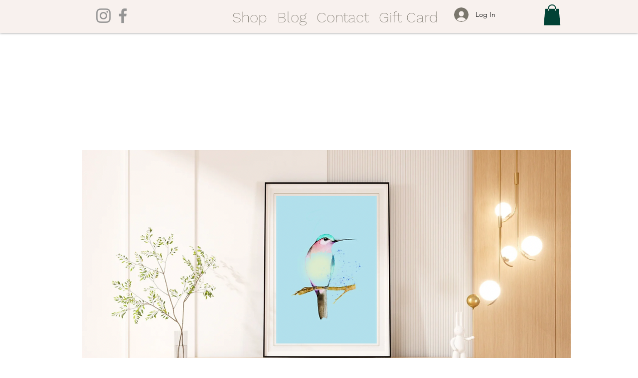

--- FILE ---
content_type: application/javascript
request_url: https://static.parastorage.com/services/wixstores-client-product-page/1.4188.0/client-viewer/LazyWUTComponents.chunk.min.js
body_size: 5971
content:
(("undefined"!=typeof self?self:this).webpackJsonp__wix_wixstores_client_product_page=("undefined"!=typeof self?self:this).webpackJsonp__wix_wixstores_client_product_page||[]).push([[6175],{7151:(e,o,t)=>{"use strict";t.r(o),t.d(o,{classes:()=>n,cssStates:()=>d,keyframes:()=>a,layers:()=>r,namespace:()=>i,st:()=>p,stVars:()=>s,style:()=>c,vars:()=>l});var i="oaPKhxO",n={root:"suknwKt",highlight:"s__4O1qr4",nonHighlight:"sHiaIsi"},a={},r={},s={hoverBackgroundColor:"lightgrey",selectedBackgroundColor:"grey",selectedHoverBackgroundColor:"dimgrey",disabledBackgroundColor:"white"},l={},d=t.stc.bind(null,i),c=t.sts.bind(null,i),p=c},13287:(e,o,t)=>{"use strict";t.r(o),t.d(o,{classes:()=>n,cssStates:()=>d,keyframes:()=>a,layers:()=>r,namespace:()=>i,st:()=>p,stVars:()=>s,style:()=>c,vars:()=>l});var i="oqwJxd_",n={root:"spJoVCF",wrapper:"sub0rV1",optionIcon:"sbwFtSF",suffixContainer:"s__5CqIim",arrowIcon:"sT3HiXi",loader:"shcw56h",errorIcon:"s__0VlAVx",errorIconWrapper:"sivurkl"},a={},r={},s={},l={"wix-color-29":"--wix-color-29","wix-color-1":"--wix-color-1","wix-color-4":"--wix-color-4","wix-color-5":"--wix-color-5","wst-system-disabled-color-rgb":"--wst-system-disabled-color-rgb","wst-system-error-color-rgb":"--wst-system-error-color-rgb","wst-paragraph-2-color-rgb":"--wst-paragraph-2-color-rgb","wix-ui-tpa-dropdown-main-button-text-color":"--wix-ui-tpa-dropdown-main-button-text-color","wix-ui-tpa-dropdown-hover-text-color":"--wix-ui-tpa-dropdown-hover-text-color","wix-ui-tpa-dropdown-main-text-font":"--wix-ui-tpa-dropdown-main-text-font","wix-ui-tpa-dropdown-readonly-button-text-font":"--wix-ui-tpa-dropdown-readonly-button-text-font","wix-ui-tpa-dropdown-main-border-radius":"--wix-ui-tpa-dropdown-main-border-radius","wix-ui-tpa-dropdown-hover-border-radius":"--wix-ui-tpa-dropdown-hover-border-radius","wix-ui-tpa-dropdown-readonly-button-border-radius":"--wix-ui-tpa-dropdown-readonly-button-border-radius","wix-ui-tpa-dropdown-main-button-border-color":"--wix-ui-tpa-dropdown-main-button-border-color","wix-ui-tpa-dropdown-hover-border-color":"--wix-ui-tpa-dropdown-hover-border-color","wix-ui-tpa-dropdown-main-border-width":"--wix-ui-tpa-dropdown-main-border-width","wix-ui-tpa-dropdown-hover-border-width":"--wix-ui-tpa-dropdown-hover-border-width","wix-ui-tpa-dropdown-hover-background-color":"--wix-ui-tpa-dropdown-hover-background-color","wix-ui-tpa-dropdown-hover-background-opacity":"--wix-ui-tpa-dropdown-hover-background-opacity","wix-ui-tpa-dropdown-readonly-button-border-color":"--wix-ui-tpa-dropdown-readonly-button-border-color","wix-ui-tpa-dropdown-native-select-main-button-text-disabled-color":"--wix-ui-tpa-dropdown-native-select-main-button-text-disabled-color","wix-ui-tpa-dropdown-native-select-main-background-color":"--wix-ui-tpa-dropdown-native-select-main-background-color","wix-ui-tpa-dropdown-native-select-main-placeholder-color":"--wix-ui-tpa-dropdown-native-select-main-placeholder-color","wix-ui-tpa-dropdown-native-select-main-placeholder-opacity":"--wix-ui-tpa-dropdown-native-select-main-placeholder-opacity","wix-ui-tpa-dropdown-native-select-readonly-button-background-color":"--wix-ui-tpa-dropdown-native-select-readonly-button-background-color","wix-ui-tpa-dropdown-native-select-readonly-button-border-width":"--wix-ui-tpa-dropdown-native-select-readonly-button-border-width","wix-ui-tpa-dropdown-native-select-readonly-button-text-color":"--wix-ui-tpa-dropdown-native-select-readonly-button-text-color","wix-ui-tpa-dropdown-native-select-readonly-button-icon-color":"--wix-ui-tpa-dropdown-native-select-readonly-button-icon-color","wix-ui-tpa-dropdown-native-select-readonly-button-icon-size":"--wix-ui-tpa-dropdown-native-select-readonly-button-icon-size","wix-ui-tpa-dropdown-native-select-readonly-placeholder-color":"--wix-ui-tpa-dropdown-native-select-readonly-placeholder-color",arrowIconSize:"--DropdownNativeSelect1522000410-arrowIconSize"},d=t.stc.bind(null,i),c=t.sts.bind(null,i),p=c},36479:(e,o,t)=>{"use strict";t.r(o),t.d(o,{classes:()=>n,cssStates:()=>d,keyframes:()=>a,layers:()=>r,namespace:()=>i,st:()=>p,stVars:()=>s,style:()=>c,vars:()=>l});var i="oEpFkw1",n={root:"sdULWNk"},a={},r={},s={dividerHeight:"1px",dividerBackgroundColor:"black",dividerOpacity:"initial",dividerMarginTop:"initial",dividerMarginBottom:"initial"},l={},d=t.stc.bind(null,i),c=t.sts.bind(null,i),p=c},40071:(e,o,t)=>{"use strict";t.r(o),t.d(o,{classes:()=>n,cssStates:()=>d,keyframes:()=>a,layers:()=>r,namespace:()=>i,st:()=>p,stVars:()=>s,style:()=>c,vars:()=>l});var i="oPEOWq4",n={root:"sQRiHyL",optionsContainer:"smMCtNu",dropdownOption:"sPPAJEX"},a={},r={},s={},l={},d=t.stc.bind(null,i),c=t.sts.bind(null,i),p=c},42589:(e,o,t)=>{"use strict";t.r(o),t.d(o,{classes:()=>n,cssStates:()=>d,keyframes:()=>a,layers:()=>r,namespace:()=>i,st:()=>p,stVars:()=>s,style:()=>c,vars:()=>l});var i="oK6QGDp",n={root:"sQzaXIW",insetFocusRing:"sqmlP4p",contentWrapper:"sUruA5L",title:"stGqOtP",subtitle:"s__9A_ldj",suffix:"s__0ioh3f",icon:"sezLZ31"},a={},r={},s={},l={"wix-color-29":"--wix-color-29","wix-color-5":"--wix-color-5","wix-color-4":"--wix-color-4","wix-ui-tpa-dropdown-option-main-title-text-color":"--wix-ui-tpa-dropdown-option-main-title-text-color","wix-ui-tpa-dropdown-option-main-title-text-font":"--wix-ui-tpa-dropdown-option-main-title-text-font","wix-ui-tpa-dropdown-option-main-item-text-disabled-color":"--wix-ui-tpa-dropdown-option-main-item-text-disabled-color","wix-ui-tpa-dropdown-option-padding-inline-start":"--wix-ui-tpa-dropdown-option-padding-inline-start","wix-ui-tpa-dropdown-option-vertical-padding":"--wix-ui-tpa-dropdown-option-vertical-padding","wix-ui-tpa-dropdown-option-title-padding-inline-start":"--wix-ui-tpa-dropdown-option-title-padding-inline-start","wix-ui-tpa-dropdown-option-title-padding-inline-end":"--wix-ui-tpa-dropdown-option-title-padding-inline-end"},d=t.stc.bind(null,i),c=t.sts.bind(null,i),p=c},46701:(e,o,t)=>{"use strict";t.r(o),t.d(o,{Dropdown:()=>Pe});var i=t(60751),n=t.n(i),a=t(35426),r="o__3upEiE",s="s_tF4vG",l="sFKJE4Q",d="s__2Gj24m",c="sF_dDV5",p="sUWxsb4",u="spavZh0",h="sSst1N7",w="sAtadO_",b="s_UK3uJ",m="sptSR_I",v=t.sts.bind(null,r);var x=t(89197);const f="dropdown-label",g="dropdown-label-asterisk",y="core-dropdown",k="dropdown-base",E="native-select",C="dropdown-base-text",O="placeholder-option",I="dropdown-error-tooltip",N="dropdown-option",S="dropdown-option-icon",D="dropdown-option-suffix",M="dropdown-loader",_="data-error";var H=t(71861),R=t(82899),P=t(40071),A=t(7151);new Array(6).fill(null).map((e,o)=>4===o?{divider:!0}:{id:`${o}`,value:`Input Text ${o+1}`,isSelectable:o<3}).map((e,o)=>({...e,subtitle:0===o?"The longest subtitle has 2 lines. Lorem Ipsum is simply dummy text of the printing and typesetting industry. Lorem Ipsum has been the industry's standard dummy text ever since the 1500s, when an unknown printer took a galley of type and scrambled it to make a type specimen book.":`Subtitle Text ${o}`})),new Array(6).fill(null).map((e,o)=>({id:`${o}`,value:`0${o+1}`,isSelectable:!0}));const F=e=>e.map(e=>e.unavailable?{...e,isSelectable:void 0===e.isSelectable||e.isSelectable}:e),T=e=>`${e}-text`,V=(e,o)=>`${e}_option-${o}`,L=e=>{const{id:o,option:t,isSelected:n,isHovered:a,onClickHandler:r,onMouseEnterHandler:s,onMouseLeaveHandler:l,dataHook:d,unavailable:c}=e,{isDisabled:p,isSelectable:u,value:h,role:w}=t,b=!p&&a,m=!p&&n,v=!u||p||c,x={role:w,"aria-disabled":v,disabled:v,...u&&"option"===w?{"aria-selected":m}:{}};return i.createElement("div",{id:o,tabIndex:-1,className:(0,A.st)(A.classes.root,{disabled:p,selectable:u,hovered:b,selected:m},e.className),"aria-labelledby":o&&T(o),"data-hook":d,...x,onClick:r,title:h,onMouseEnter:s,onMouseLeave:l,"aria-hidden":t["aria-hidden"]},t.render(h))};L.displayName="CoreDropdownOption";const B="dropdown-content",W="dropdown-content-options-container",$="dropdown-content-option";class q extends i.PureComponent{constructor(e){super(e),this.optionsContainerRef=null,this.mouseCoords={screenX:-1,screenY:-1},this.state={hoveredIndex:-1},this.onMouseMove=this.onMouseMove.bind(this),this.onMouseDown=this.onMouseDown.bind(this),this.onOptionHover=this.onOptionHover.bind(this)}componentDidMount(){if(this.props.selectedId||0===this.props.selectedId){const e=this.props.options.findIndex(e=>e.id===this.props.selectedId);if(e>-1){const o=this.optionsContainerRef.childNodes[e],t=this.optionsContainerRef.getBoundingClientRect();o.getBoundingClientRect().bottom>t.bottom&&(this.optionsContainerRef.scrollTop=Math.min(o.offsetTop+o.clientHeight/2-this.optionsContainerRef.offsetHeight/2,this.optionsContainerRef.scrollHeight)),this.setHoveredIndex(e)}}}setHoveredIndex(e){this.state.hoveredIndex!==e&&this.setState({hoveredIndex:e},this.onOptionHover)}onOptionHover(){this.props.onOptionHover&&this.props.onOptionHover(this.getSelectedOption())}isValidOptionForSelection(e){return e.isSelectable&&!e.isDisabled}scrollHoveredIntoView(e){const o=this.optionsContainerRef.childNodes[e],t=o.offsetHeight,i=o.offsetTop-1,{scrollTop:n,clientHeight:a}=this.optionsContainerRef;n<=i&&n+a>i+t||(this.optionsContainerRef.scrollTop<i?this.optionsContainerRef.scrollTop=t+i-a:this.optionsContainerRef.scrollTop=i)}hoverNextItem(e){const{options:o}=this.props;if(!o.find(this.isValidOptionForSelection))return;let{hoveredIndex:t}=this.state;for(;t+=e,t===o.length?t=0:t<0&&(t=o.length-1),!this.isValidOptionForSelection(o[t]););this.setHoveredIndex(t),this.scrollHoveredIntoView(t)}getOptionDOMid(e){const o=this.props.id;return o?`${o}_option-${e.id}`:null}getSelectedOption(){const{options:e}=this.props,{hoveredIndex:o}=this.state;return o>=0&&o<e.length?{...e[o],_DOMid:this.getOptionDOMid(e[o])}:null}onMouseMove(e){this.mouseCoords.screenX=e.screenX,this.mouseCoords.screenY=e.screenY}onMouseDown(e){const{onMouseDown:o}=this.props;o&&o(e)}onMouseEnter(e,o){this.mouseCoords.screenX===e.screenX&&this.mouseCoords.screenY===e.screenY||this.setHoveredIndex(o)}render(){const{fixedHeader:e,fixedFooter:o,options:t,selectedId:n,onOptionClick:a,id:r,className:s,role:l,activeDescendant:d}=this.props,{hoveredIndex:c}=this.state;return i.createElement("div",{className:(0,P.st)(P.classes.root,s),"data-hook":B,onMouseMove:this.onMouseMove,onMouseDown:this.onMouseDown},e,i.createElement("div",{role:l,className:P.classes.optionsContainer,id:r,ref:e=>this.optionsContainerRef=e,tabIndex:-1,"data-hook":W,...d?{"aria-activedescendant":d}:{}},(t||[]).map((e,o)=>i.createElement(L,{className:P.classes.dropdownOption,dataHook:$,key:e.id,id:this.getOptionDOMid(e),option:e,unavailable:e.unavailable,isHovered:c===o,isSelected:n===e.id,onClickHandler:this.isValidOptionForSelection(e)?()=>a(e):void 0,onMouseEnterHandler:this.isValidOptionForSelection(e)?e=>this.onMouseEnter(e,o):void 0,onMouseLeaveHandler:()=>{this.setHoveredIndex(-1)}}))),o)}}q.displayName="CoreDropdownContent";var K=t(37861);class z extends i.PureComponent{constructor(e){super(e),this.close=this.close.bind(this),this.handleClickOutside=this.handleClickOutside.bind(this),this.onPopoverClick=this.onPopoverClick.bind(this),this.onOptionClick=this.onOptionClick.bind(this)}handleClickOutside(){this.close()}_onExpandedChange(e){this.props.onExpandedChange&&this.props.onExpandedChange(e)}open(){this.props.setIsOpen(!0),this._onExpandedChange(!0)}onPopoverClick(){this.props.isOpen?this.close():this.open()}close(){this.props.isOpen&&(this.props.setIsOpen(!1),this._onExpandedChange(!1))}onOptionClick(e){const{onSelect:o}=this.props;e&&(o(e),this.close())}render(){const{options:e,children:o,disabled:t,forceContentElementVisibility:n,style:a,id:r,readOnly:s,role:l,className:d,popoverProps:c,contentProps:p,isOpen:u,selectedId:h}=this.props,w=Boolean(e&&e.length||p.fixedHeader||p.fixedFooter),b=n||u&&!t&&!s&&w;return i.createElement(R.h,{className:(0,H.st)(H.classes.root,{"content-visible":b},d),onClickOutside:this.handleClickOutside,onKeyDown:t||s?void 0:this.props.onKeyDown,onClick:t||s?void 0:()=>this.onPopoverClick(),shown:b,style:a,id:r,role:l,...c,...(0,K.r)(this.props)},i.createElement(R.h.Element,null,o),i.createElement(R.h.Content,null,i.createElement(q,{className:H.classes.dropdownContent,options:e,selectedId:h,onOptionClick:this.onOptionClick,onOptionHover:this.props.onOptionHover,...p})))}}z.displayName="CoreDropdown";const J=z;var X=t(55530),U=t.n(X),j=t(6206),Y=t(58543),G=t(83961),Q=t(90964),Z=t(89932);const ee=i.forwardRef((e,o)=>{const{selectedOption:t,placeholder:n,error:a,disabled:r,upgrade:s,className:l,isExpanded:d,id:c,"aria-label":p,"aria-labelledby":u,"aria-activedescendant":h,"aria-describedby":w,"aria-required":b,"aria-controls":m,rtl:v,isLoading:x,"loading-aria-label":f}=e,g=!t||!t.value;return i.createElement(Y.$,{upgrade:s,fullWidth:!0,className:(0,G.st)(G.classes.root,{error:a,placeholder:g,upgrade:s,rtl:v},l),"data-hook":k,"data-dropdown-base-error":a,disabled:r,"aria-activedescendant":h,"aria-expanded":d,id:c,ref:o,"aria-label":p,"aria-labelledby":u,"aria-describedby":w,"aria-required":b,"aria-invalid":a,role:"combobox","aria-controls":m,prefixIcon:t&&t.icon?i.createElement("div",{className:G.classes.optionIcon},t.icon):null,suffixIcon:i.createElement(i.Fragment,null,x?i.createElement(Q.y,{className:G.classes.loader,"data-hook":M,type:Z.t.slim,"aria-label":f}):i.createElement(j.A,{className:G.classes.arrowIcon}))},i.createElement("div",{className:G.classes.childrenWrapper,"data-hook":C},t&&t.value||n))});var oe=t(36479);const te=e=>{const{children:o,vertical:t}=e,n=!!o;return i.createElement("div",{className:(0,oe.st)(oe.classes.root,{vertical:t&&!n,customDivider:n},e.className),"data-hook":e["data-hook"]},o)};te.displayName="CoreDivider";var ie=t(56340),ne=t.n(ie),ae=t(62869),re=t.n(ae);const se=(e=null)=>({id:e&&(e.id||0===e.id)?e.id:ne()("Option"),isDisabled:!1,isSelectable:!0,unavailable:!1,value:null,render:e=>e,role:"option",...e}),le=e=>e%2==0,de=e=>e%2==1,ce=(e,o)=>{const t=(e=>new RegExp(`(${e.replace(/ /g,"|")})`,"gi"))(o.trim().replace(/[-\/\\^$*+?.()|[\]{}]/g,"\\$&"));const n=e.value.split(t),a=""===n[0]?le:de,r=re()(n).map((e,o)=>a(o)?i.createElement("mark",{className:A.classes.highlight,key:o},e):i.createElement("span",{className:A.classes.nonHighlight,key:o},e));return se({id:e.id,isDisabled:e.isDisabled,isSelectable:e.isSelectable,value:e.value,render:()=>e.render(r)})},pe={create:se,createDivider:({className:e,value:o}={})=>se({id:ne()("Divider"),isDisabled:!1,isSelectable:!1,"aria-hidden":!0,render:o?()=>i.createElement(te,{className:e},o):()=>i.createElement(te,{className:e})}),createHighlighted:(e,o)=>e.value&&o?ce(e,o):e};var ue,he,we,be=t(12844),me=t(14690),ve=t(42589);!function(e){e.center="center"}(ue||(ue={})),function(e){e.Line="line",e.Box="box"}(he||(he={})),function(e){e.ellipsis="ellipsis",e.wrap="wrap"}(we||(we={}));const xe=e=>{const{value:o,id:t,isSelectable:n,subtitle:a,icon:r,suffix:s,isSectionTitle:l,className:d,unavailable:c,indentIcon:p,textOverflow:u=we.ellipsis,descendantId:h,isFocused:w}=e,b=i.useRef(null);return i.useEffect(()=>{w&&b.current&&b.current.scrollIntoView?.({block:"nearest"})},[w]),i.createElement("div",{"data-hook":N,key:t,ref:b,className:(0,ve.st)(ve.classes.root,{withIcon:!!r,sectionTitle:l,selectable:n,unavailable:!!c,indentIcon:!!p,textOverflow:u,isFocused:w},d)},r&&i.createElement("div",{"data-hook":S,className:ve.classes.icon},r),i.createElement("div",{className:ve.classes.contentWrapper},i.createElement(be.E,{className:ve.classes.title,typography:me.p.runningText,id:h&&T(h),"aria-disabled":!(n&&!c)},o),a&&i.createElement(be.E,{className:ve.classes.subtitle,typography:me.p.runningText},a)),s&&i.createElement("div",{"data-hook":D,className:ve.classes.suffix},s))};var fe=t(13287);class ge extends i.Component{onSelect(e){const{selectedOption:o}=this.props,t=e.target.value;if((o&&o.id)===t)return;const i=this.props.options.find(({id:e})=>e===t);this.props.onSelect(i)}renderOptions(e){const{placeholder:o,options:t}=this.props;return i.createElement(i.Fragment,null,e&&i.createElement("option",{"data-hook":O,value:"",disabled:!0,hidden:!t.length},o),t.map((e,o)=>e.divider?null:i.createElement("option",{key:o,value:e.id,disabled:!e.isSelectable},e.value)))}renderOptionIcon(){return i.createElement("div",{className:fe.classes.optionIcon},this.props.selectedOption.icon)}getDataAttributes(){const{error:e}=this.props;return{[_]:e}}render(){const{disabled:e,readOnly:o,selectedOption:t,error:n,errorMessage:a,"aria-label":r,"aria-labelledby":s,"aria-required":l,id:d,className:c,name:p,errorComponent:u,newErrorMessage:h,isLoading:w,"loading-aria-label":b}=this.props,{rtl:m}=this.context,v=!t||!t.value,x=t&&!!t.icon,f=(0,fe.st)(fe.classes.root,{error:n,disabled:e,readOnly:o,placeholder:v,icon:x,rtl:m,fullWidth:!0},c);return i.createElement("div",{className:fe.classes.wrapper,onClick:e=>o&&e.preventDefault(),onMouseDown:e=>o&&e.preventDefault(),onKeyDown:e=>o&&e.preventDefault()},i.createElement("select",{...this.getDataAttributes(),defaultValue:"",...t&&{value:t.id},id:d,onChange:e=>!o&&this.onSelect(e),"data-hook":E,ref:this.props.innerRef,"aria-label":r,"aria-labelledby":s,"aria-required":l,disabled:e,name:p,"aria-readonly":o,className:f},this.renderOptions(v)),x?this.renderOptionIcon():null,n&&a&&!h&&u,i.createElement("div",{className:fe.classes.suffixContainer},w?i.createElement(Q.y,{className:fe.classes.loader,"data-hook":M,type:Z.t.slim,"aria-label":b}):i.createElement(j.A,{className:fe.classes.arrowIcon})))}}ge.contextType=x.rs;const ye=i.forwardRef((e,o)=>i.createElement(ge,{...e,innerRef:o}));var ke=t(52208),Ee=t(80274),Ce=t(14507),Oe=t(41902),Ie=t(28866),Ne=t(62704),Se=t(88081),De=t(16407),Me=t(44217),_e=t.n(Me);const He=(e,o)=>e.filter(e=>e.value?.toLocaleLowerCase().startsWith(o.toLocaleLowerCase())),Re=({options:e,onSelect:o,isOpen:t,setIsOpen:a,focusedOptionId:r,setFocusedOptionId:s})=>{const[l,d]=n().useState(""),c=n().useCallback(_e()(()=>d(""),500),[d]);(0,i.useEffect)(()=>()=>{c.cancel()},[]);const p=n().useMemo(()=>He(e,l),[e,l]),u=e=>{void 0!==e&&s(e)},h=e=>{a(!0),e.preventDefault()},w=()=>{u(e[0].id)},b=()=>{u(e[e.length-1].id)},m=()=>r?e.findIndex(e=>e.id===r):-1,v=()=>{r&&(o=>{const t=e.find(e=>e.id===o);return t?.isSelectable&&!t.isDisabled})(r)&&o(r)},x=o=>{switch(o.key){case De.Rk.Enter:case De.Rk.Spacebar:v(),o.preventDefault();break;case De.Rk.Tab:v();break;case De.Rk.Escape:t=o,a(!1),t.preventDefault();break;case De.Rk.ArrowDown:o.preventDefault(),(()=>{for(let o=m()+1;o<e.length;o++){const t=e[o];if(!t.divider){u(t.id);break}}})();break;case De.Rk.ArrowUp:o.preventDefault(),o.altKey?(v(),a(!1)):(()=>{const o=m();for(let t=(-1===o?e.length:o)-1;t>=0;t--){const o=e[t];if(!o.divider){u(o.id);break}}})();break;case De.Rk.Home:o.preventDefault(),w();break;case De.Rk.End:o.preventDefault(),b();break;case De.Rk.PageUp:o.preventDefault(),(()=>{const o=m(),t=Math.max(o-10,0);u(e[t].id)})();break;case De.Rk.PageDown:o.preventDefault(),(()=>{const o=m(),t=Math.min(o+10,e.length-1);u(e[t].id)})()}var t};return{handleKeydown:o=>{const{key:i}=o;if((0,De.Ju)(i)&&i!==De.Rk.Spacebar)return t||h(o),void(o=>{if(o===l){const e=(p.findIndex(e=>e.id===r)+1)%p.length,o=p[e];u(o.id),c.cancel()}else{const t=(l+o).toLocaleLowerCase(),i=He(e,t);i.length>0&&u(i[0].id),d(t),c()}})(i);t?x(o):(e=>{switch(e.key){case De.Rk.ArrowUp:r||w(),h(e);break;case De.Rk.ArrowDown:case De.Rk.Enter:case De.Rk.Spacebar:h(e);break;case De.Rk.Home:w(),h(e);break;case De.Rk.End:b(),h(e);break;default:;}})(o)}}},Pe=i.forwardRef((e,o)=>{const{label:t,alignment:n="bottom",className:r,theme:k=he.Box,newErrorMessage:E,error:C,lang:O,errorAppearance:N,errorMessage:S,outerBorder:D=!1,options:M=[],initialSelectedId:_,selectedId:H,readOnly:R,upgrade:P,dropdownId:A,optionsContainerId:T,mobileNativeSelect:L,"aria-required":B,showAsterisk:W,onExpandedChange:$}=e,q=i.useRef(),K=i.useRef(),z=i.useRef(),{mobile:X,rtl:j}=(0,x.w_)(),[Y,G]=i.useState(!1),[Q,Z]=i.useState(!1),[oe,te]=i.useState(!1),[ie,ne]=i.useState(H?M.find(e=>e.id===H)?.id||null:M.find(e=>e.id===_)?.id||null),[ae,re]=i.useState(null),se=i.useMemo(()=>M.find(e=>e.id===ie),[M,ie]),le=i.useMemo(()=>(0,Ie.A)("error-message"),[]),de=i.useMemo(()=>(0,Ie.A)("label-for-id_"),[]),ce=i.useMemo(()=>T??(0,Ie.A)("dropdown-options-container_"),[T]);i.useEffect(()=>{(0,Ne.LV)("Button")},[]),i.useEffect(()=>{P||((0,Ne.T5)("Dropdown","The current `Dropdown` component API will be deprecated in a future version. Please use the `upgrade` prop in order to use the new API."),(0,Ne.oA)("Button"))},[P]),i.useEffect(()=>{H&&ne(M.find(e=>e.id===H)?.id||null)},[H,M]),i.useImperativeHandle(o,()=>({focus(e){K?.current&&!L&&K.current.focus(e),z?.current&&L&&z.current.focus(e)}}),[]);const ue=o=>{if(o!==ie){ne(o),te(!1);const t=M.find(e=>e.id===o);t&&e.onChange?.(t),K.current&&!L&&K.current.focus()}},{handleKeydown:we}=Re({options:M.filter(e=>!e.divider),onSelect:ue,isOpen:oe,setIsOpen:te,focusedOptionId:ae,setFocusedOptionId:re}),be=e=>{Z(e)},me=e=>{be(!Q),e.stopPropagation()},ve=e=>{"Enter"!==e.key&&" "!==e.key||e.stopPropagation()},fe=()=>{G(!0)},ge=()=>{const{errorTooltipPlacement:o}=e;return i.createElement(Ee.F,{"data-hook":I,className:u,message:S,icon:i.createElement(Ce.A,{className:h}),tooltipId:le,tooltipSkin:Oe.j.Error,showTooltip:Q,onClick:me,onMouseDown:fe,onKeyDown:ve,tooltipProps:{placement:o}})},De=F(M).map(e=>e.divider?pe.createDivider({className:m}):pe.create({...e,role:"option",render:()=>i.createElement(xe,{unavailable:e.unavailable,className:c,...e,descendantId:V(ce,e.id),isFocused:ae===e.id})})),Me=E?a.B:i.Fragment,_e=B&&W,He={alignment:n,mobile:X,theme:k,rtl:j,newErrorMessage:E,error:C,outerBorder:D,readOnly:R};return i.createElement(Me,{...E&&{visible:C&&!!S,message:S,errorAppearance:N,messageId:le,className:v(s,He,r),"data-mobile":X,lang:O,"data-hook":e["data-hook"]}},i.createElement("div",{...!E&&{className:v(s,He,r),"data-mobile":X,"data-hook":e["data-hook"],lang:O},ref:q,onFocus:()=>{Y||be(!0),G(!0)},onBlur:e=>{q.current&&!q.current.contains(e.relatedTarget)&&(G(!1),Z(!1))}},t&&i.createElement("label",{"data-hook":f,htmlFor:de,className:l},t,_e&&i.createElement(Se.n,{dataHook:g})),L&&X?(()=>{const{placeholder:o,disabled:t,"aria-label":n,"aria-labelledby":a,name:r,isLoading:s=!1,"loading-aria-label":l}=e;return i.createElement(ye,{readOnly:R,"aria-label":n,"aria-labelledby":a,"aria-required":B,disabled:t,className:p,error:C,name:r,ref:z,errorMessage:S,options:F(M),onSelect:e=>ue(e.id),placeholder:o,selectedOption:se,errorComponent:ge(),newErrorMessage:E,isLoading:s,"loading-aria-label":l})})():(()=>{const{placeholder:o="",disabled:t,forceContentElementVisibility:a,placement:l="bottom","aria-label":c,"aria-labelledby":p,flip:u,fixed:h,appendTo:m,optionsContainerZIndex:x,optionsContainerClass:f,"aria-describedby":g,dynamicWidth:O,isLoading:I=!1,"loading-aria-label":N}=e,D=!m||"parent"===m,M=(0,ke.g)([g,S?le:""]),_=ae&&V(ce,ae);return i.createElement(J,{className:v(s,{rtl:j,alignment:n,isMobile:X,theme:k,readOnly:R},U()(w,f,{[r]:!D})),isOpen:oe,setIsOpen:te,popoverProps:{contentClassName:b,placement:l,flip:u,fixed:h,appendTo:m,dynamicWidth:O||!D,zIndex:x},contentProps:{role:"listbox",id:ce},"data-hook":y,"data-mobile":X,options:De,readOnly:R,onSelect:e=>{e&&ue(String(e.id))},selectedId:ie,forceContentElementVisibility:a,onKeyDown:we,onExpandedChange:$},i.createElement(ee,{className:d,selectedOption:se,placeholder:o,disabled:t,readOnly:R,error:C,upgrade:P,ref:K,rtl:j,id:A??de,"aria-activedescendant":oe?_:void 0,"aria-label":c,"aria-labelledby":p,"aria-required":B,isExpanded:oe,"aria-describedby":M,isLoading:I,"loading-aria-label":N,"aria-controls":ce}),C&&S&&!E&&ge())})()))})},62869:(e,o,t)=>{e.exports=t(16252).compact},71861:(e,o,t)=>{"use strict";t.r(o),t.d(o,{classes:()=>n,cssStates:()=>d,keyframes:()=>a,layers:()=>r,namespace:()=>i,st:()=>p,stVars:()=>s,style:()=>c,vars:()=>l});var i="oN2E1jW",n={root:"s__3jLfIt",dropdownContent:"s__9dWbzV"},a={},r={},s={},l={},d=t.stc.bind(null,i),c=t.sts.bind(null,i),p=c},83961:(e,o,t)=>{"use strict";t.r(o),t.d(o,{classes:()=>n,cssStates:()=>d,keyframes:()=>a,layers:()=>r,namespace:()=>i,st:()=>p,stVars:()=>s,style:()=>c,vars:()=>l});var i="oTWEAbP",n={root:"s__57oj9W",arrowIcon:"s_Ndmk_",optionIcon:"sCDb7mP",childrenWrapper:"sMgIYOB"},a={},r={},s={},l={"wix-color-1":"--wix-color-1","wix-color-5":"--wix-color-5","wst-system-error-color-rgb":"--wst-system-error-color-rgb","wix-ui-tpa-dropdown-suffix-padding-inline-end":"--wix-ui-tpa-dropdown-suffix-padding-inline-end",arrowIconSize:"--DropdownBase3793571904-arrowIconSize"},d=t.stc.bind(null,i),c=t.sts.bind(null,i),p=c}}]);
//# sourceMappingURL=LazyWUTComponents.chunk.min.js.map